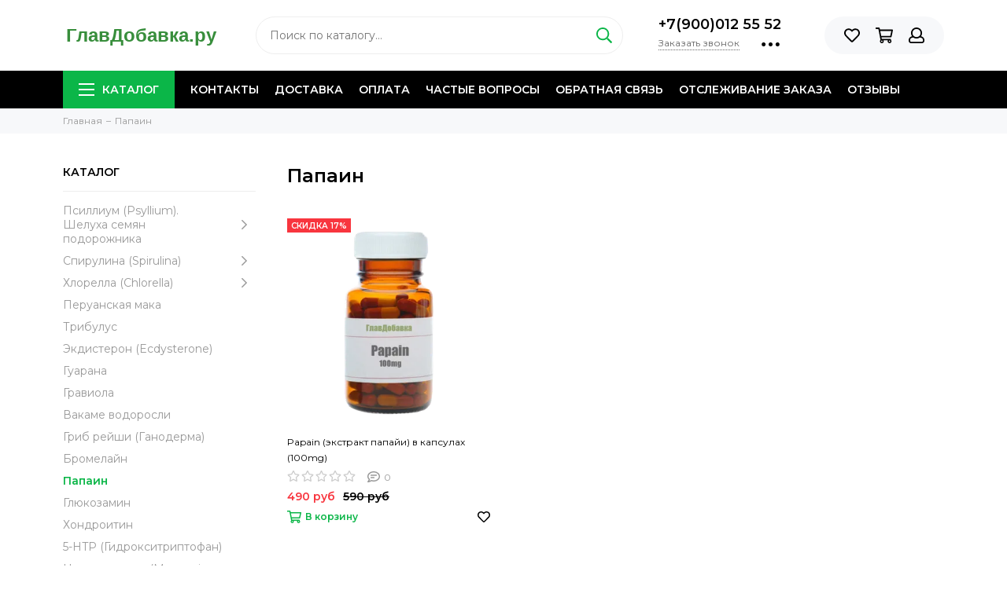

--- FILE ---
content_type: text/html; charset=utf-8
request_url: https://glavdobavka.ru/collection/papain
body_size: 11285
content:
<!doctype html><html lang="ru" xml:lang="ru" xmlns="http://www.w3.org/1999/xhtml"><head><meta data-config="{&quot;collection_products_count&quot;:1}" name="page-config" content="" /><meta data-config="{&quot;money_with_currency_format&quot;:{&quot;delimiter&quot;:&quot;&quot;,&quot;separator&quot;:&quot;.&quot;,&quot;format&quot;:&quot;%n %u&quot;,&quot;unit&quot;:&quot;руб&quot;,&quot;show_price_without_cents&quot;:0},&quot;currency_code&quot;:&quot;RUR&quot;,&quot;currency_iso_code&quot;:&quot;RUB&quot;,&quot;default_currency&quot;:{&quot;title&quot;:&quot;Российский рубль&quot;,&quot;code&quot;:&quot;RUR&quot;,&quot;rate&quot;:1.0,&quot;format_string&quot;:&quot;%n %u&quot;,&quot;unit&quot;:&quot;руб&quot;,&quot;price_separator&quot;:null,&quot;is_default&quot;:true,&quot;price_delimiter&quot;:null,&quot;show_price_with_delimiter&quot;:null,&quot;show_price_without_cents&quot;:null},&quot;facebook&quot;:{&quot;pixelActive&quot;:false,&quot;currency_code&quot;:&quot;RUB&quot;,&quot;use_variants&quot;:false},&quot;vk&quot;:{&quot;pixel_active&quot;:null,&quot;price_list_id&quot;:null},&quot;new_ya_metrika&quot;:false,&quot;ecommerce_data_container&quot;:&quot;dataLayer&quot;,&quot;common_js_version&quot;:null,&quot;vue_ui_version&quot;:null,&quot;feedback_captcha_enabled&quot;:null,&quot;account_id&quot;:44381,&quot;hide_items_out_of_stock&quot;:false,&quot;forbid_order_over_existing&quot;:false,&quot;minimum_items_price&quot;:null,&quot;enable_comparison&quot;:true,&quot;locale&quot;:&quot;ru&quot;,&quot;client_group&quot;:null,&quot;consent_to_personal_data&quot;:{&quot;active&quot;:false,&quot;obligatory&quot;:false,&quot;description&quot;:&quot;Настоящим подтверждаю, что я ознакомлен и согласен с условиями \u003ca href=&#39;/page/oferta&#39; target=&#39;blank&#39;\u003eоферты и политики конфиденциальности\u003c/a\u003e.&quot;},&quot;recaptcha_key&quot;:&quot;6LfXhUEmAAAAAOGNQm5_a2Ach-HWlFKD3Sq7vfFj&quot;,&quot;recaptcha_key_v3&quot;:&quot;6LcZi0EmAAAAAPNov8uGBKSHCvBArp9oO15qAhXa&quot;,&quot;yandex_captcha_key&quot;:&quot;ysc1_ec1ApqrRlTZTXotpTnO8PmXe2ISPHxsd9MO3y0rye822b9d2&quot;,&quot;checkout_float_order_content_block&quot;:true,&quot;available_products_characteristics_ids&quot;:null,&quot;sber_id_app_id&quot;:&quot;5b5a3c11-72e5-4871-8649-4cdbab3ba9a4&quot;,&quot;theme_generation&quot;:2,&quot;quick_checkout_captcha_enabled&quot;:false,&quot;max_order_lines_count&quot;:500,&quot;sber_bnpl_min_amount&quot;:1000,&quot;sber_bnpl_max_amount&quot;:150000,&quot;counter_settings&quot;:{&quot;data_layer_name&quot;:&quot;dataLayer&quot;,&quot;new_counters_setup&quot;:false,&quot;add_to_cart_event&quot;:true,&quot;remove_from_cart_event&quot;:true,&quot;add_to_wishlist_event&quot;:true},&quot;site_setting&quot;:{&quot;show_cart_button&quot;:true,&quot;show_service_button&quot;:false,&quot;show_marketplace_button&quot;:false,&quot;show_quick_checkout_button&quot;:false},&quot;warehouses&quot;:[],&quot;captcha_type&quot;:&quot;google&quot;,&quot;human_readable_urls&quot;:false}" name="shop-config" content="" /><meta name='js-evnvironment' content='production' /><meta name='default-locale' content='ru' /><meta name='insales-redefined-api-methods' content="[]" /><script type="text/javascript" src="https://static.insales-cdn.com/assets/static-versioned/v3.72/static/libs/lodash/4.17.21/lodash.min.js"></script>
<!--InsalesCounter -->
<script type="text/javascript">
(function() {
  if (typeof window.__insalesCounterId !== 'undefined') {
    return;
  }

  try {
    Object.defineProperty(window, '__insalesCounterId', {
      value: 44381,
      writable: true,
      configurable: true
    });
  } catch (e) {
    console.error('InsalesCounter: Failed to define property, using fallback:', e);
    window.__insalesCounterId = 44381;
  }

  if (typeof window.__insalesCounterId === 'undefined') {
    console.error('InsalesCounter: Failed to set counter ID');
    return;
  }

  let script = document.createElement('script');
  script.async = true;
  script.src = '/javascripts/insales_counter.js?7';
  let firstScript = document.getElementsByTagName('script')[0];
  firstScript.parentNode.insertBefore(script, firstScript);
})();
</script>
<!-- /InsalesCounter -->
<meta charset="utf-8"><meta http-equiv="X-UA-Compatible" content="IE=edge,chrome=1"><meta name="viewport" content="width=device-width, initial-scale=1, maximum-scale=1"><meta name="robots" content="index, follow"><title>Папаин</title><meta name="description" content="Папаин"><meta name="keywords" content="Папаин"><meta property="og:type" content="website"><link rel="canonical" href="https://glavdobavka.ru/collection/papain"><meta property="og:url" content="https://glavdobavka.ru/collection/papain"><meta property="og:title" content="Папаин"><meta property="og:description" content=""><meta property="og:image" content="/images/no_image_original.jpg"><link href="https://static.insales-cdn.com/assets/1/4458/1560938/1728661271/favicon.svg" rel="shortcut icon" type="image/png" sizes="120x120"><link href="https://static.insales-cdn.com/assets/1/4458/1560938/1728661271/theme.css" rel="stylesheet"><meta name="theme-color" content="#0bb648"><meta name="format-detection" content="telephone=no"><meta name="cmsmagazine" content="325a8bc2477444d381d10a2ed1775a4d"><link rel="alternate" type="application/atom+xml" title="Блог — ГлавДобавка.ру" href="https://glavdobavka.ru/blog.atom"><link rel="alternate" type="application/atom+xml" title="Отзывы — ГлавДобавка.ру" href="https://glavdobavka.ru/blogs/otzyvy.atom">    <meta name="yandex-verification" content="f0b2406eaffa5544" /></head><body id="body" class="layout layout--full"><div class="layout-page"><div id="insales-section-header" class="insales-section insales-section-header"><header><!--noindex--><div class="header-scheme-02"><div class="header-main"><div class="container"><div class="row align-items-center"><div class="col-12 col-sm col-md col-lg-auto text-center text-lg-left"><a href="https://glavdobavka.ru" class="logo"><img src="https://static.insales-cdn.com/assets/1/4458/1560938/1728661271/logo.svg" alt="ГлавДобавка.ру" class="img-fluid"></a></div><div class="col d-none d-lg-block"><div class="search search--header"><form action="/search" method="get" class="search-form"><input type="search" name="q" class="search-input js-search-input" placeholder="Поиск по каталогу&hellip;" autocomplete="off" required><button type="submit" class="search-button"><span class="far fa-search"></span></button><div class="search-results js-search-results"></div></form></div></div><div class="col-12 col-lg-auto d-none d-lg-block"><div class="header-contacts"><div class="header-contacts-phone"><a href="tel:+7(900)0125552" class="js-account-phone">+7(900)012 55 52</a></div><div class="row"><div class="col"><span class="js-messages" data-target="callback" data-type="form">Заказать звонок</span></div><div class="col-auto"><div class="user_icons-item js-user_icons-item"><span class="user_icons-icon js-user_icons-icon-contacts"><span class="far fa-ellipsis-h fa-lg"></span></span><div class="user_icons-popup"><div class="popup popup-contacts"><div class="js-popup-contacts"><div class="popup-content-contacts"><div class="row no-gutters popup-content-contacts-item"><div class="col-auto"><span class="far fa-envelope fa-fw"></span></div><div class="col"><a href="mailto:info@GlavDobavka.ru">info@GlavDobavka.ru</a></div></div><div class="row no-gutters popup-content-contacts-item"><div class="col-auto"><span class="far fa-map-marker fa-fw"></span></div><div class="col"><div>Более 5000 пунктов выдачи по России.</div><div><span style="text-decoration: underline;"><a href="/page/dostavka">Информация о доставке.</a></span></div></div></div><div class="row no-gutters popup-content-contacts-item"><div class="col-auto"><span class="far fa-clock fa-fw"></span></div><div class="col"><div>Ежедневно с 10:00 до 20:00.</div><div>Заказы через сайт - круглосуточно.</div></div></div></div></div></div></div></div></div></div></div></div><div class="col-12 col-lg-auto"><div class="user_icons user_icons-main js-clone is-inside" data-clone-target="js-user_icons-clone"><ul class="user_icons-items list-unstyled d-flex d-lg-block"><li class="user_icons-item user_icons-item-menu d-inline-block d-lg-none js-user_icons-item"><button class="user_icons-icon user_icons-icon-menu js-user_icons-icon-menu"><span class="far fa-bars"></span></button><div class="user_icons-popup"><div class="popup js-popup-menu overflow-hidden"><div class="popup-scroll js-popup-scroll"><div class="popup-title">Меню<button class="button button--empty button--icon popup-close js-popup-close"><span class="far fa-times fa-lg"></span></button></div><div class="popup-content popup-content-menu popup-content-search"><div class="search search--popup"><form action="/search" method="get" class="search-form"><input type="search" name="q" class="search-input" placeholder="Поиск по каталогу&hellip;" autocomplete="off" required><button type="submit" class="search-button"><span class="far fa-search"></span></button></form></div></div><ul class="popup-content popup-content-menu js-popup-content-menu"></ul><ul class="popup-content popup-content-menu popup-content-links list-unstyled"><li class="popup-content-link"><a href="/page/kontakty">Контакты</a></li><li class="popup-content-link"><a href="/page/dostavka">Доставка</a></li><li class="popup-content-link"><a href="/page/oplata">Оплата</a></li><li class="popup-content-link"><a href="/page/faq">Частые вопросы</a></li><li class="popup-content-link"><a href="/page/feedback">Обратная связь</a></li><li class="popup-content-link"><a href="/page/track">Отслеживание заказа</a></li><li class="popup-content-link"><a href="/blogs/otzyvy/otzyvy">Отзывы</a></li></ul><div class="popup-content popup-content-contacts"><div class="row no-gutters popup-content-contacts-item"><div class="col-auto"><span class="far fa-phone fa-fw" data-fa-transform="flip-h"></span></div><div class="col"><a href="tel:+7(900)0125552" class="js-account-phone">+7(900)012 55 52</a></div></div><div class="row no-gutters popup-content-contacts-item"><div class="col-auto"><span class="far fa-envelope fa-fw"></span></div><div class="col"><a href="mailto:info@GlavDobavka.ru">info@GlavDobavka.ru</a></div></div><div class="row no-gutters popup-content-contacts-item"><div class="col-auto"><span class="far fa-map-marker fa-fw"></span></div><div class="col"><div>Более 5000 пунктов выдачи по России.</div><div><span style="text-decoration: underline;"><a href="/page/dostavka">Информация о доставке.</a></span></div></div></div><div class="row no-gutters popup-content-contacts-item"><div class="col-auto"><span class="far fa-clock fa-fw"></span></div><div class="col"><div>Ежедневно с 10:00 до 20:00.</div><div>Заказы через сайт - круглосуточно.</div></div></div><div class="popup-content-contacts-messengers"><div class="messengers messengers--header"><ul class="messengers-items list-unstyled"><li class="messengers-item messengers-item--telegram-plane"><a href="https://t.me/GlvDbvk" rel="noopener noreferrer nofollow" target="_blank"><span class="fab fa-telegram-plane"></span></a></li><li class="messengers-item messengers-item--viber"><a href="viber://chat?number=79000125552" rel="noopener noreferrer nofollow" target="_blank"><span class="fab fa-viber"></span></a></li><li class="messengers-item messengers-item--whatsapp"><a href="https://wa.me/79000125552" rel="noopener noreferrer nofollow" target="_blank"><span class="fab fa-whatsapp"></span></a></li></ul></div></div></div></div></div><div class="popup-shade js-popup-close"></div></div></li><li class="user_icons-item js-user_icons-item"><a href="/page/favorites" class="user_icons-icon js-user_icons-icon-favorites"><span class="far fa-heart"></span><span class="bage bage-favorites js-bage-favorites"></span></a><div class="user_icons-popup"><div class="popup"><div class="popup-title">Избранное<button class="button button--empty button--icon popup-close js-popup-close"><span class="far fa-times fa-lg"></span></button></div><div class="js-popup-favorites"></div></div><div class="popup-shade js-popup-close"></div></div></li><li class="user_icons-item js-user_icons-item"><a href="/cart_items" class="user_icons-icon js-user_icons-icon-cart"><span class="far fa-shopping-cart"></span><span class="bage bage-cart js-bage-cart"></span></a><div class="user_icons-popup"><div class="popup"><div class="popup-title">Корзина<button class="button button--empty button--icon popup-close js-popup-close"><span class="far fa-times fa-lg"></span></button></div><div class="js-popup-cart"></div></div><div class="popup-shade js-popup-close"></div></div></li><li class="user_icons-item js-user_icons-item"><a href="/client_account/login" class="user_icons-icon"><span class="far fa-user"></span></a><div class="user_icons-popup"><div class="popup popup-client_new"><div class="popup-title">Личный кабинет<button class="button button--empty button--icon popup-close js-popup-close"><span class="far fa-times fa-lg"></span></button></div><div class="popup--empty text-center"><span class="far fa-user fa-3x"></span><div class="dropdown_products-action"><div class="row"><div class="col-12 col-lg-6"><a href="/client_account/login" class="button button--primary button--block button--small">Авторизация</a></div><div class="col-12 col-lg-6"><a href="/client_account/contacts/new" class="button button--secondary button--block button--small">Регистрация</a></div></div></div></div></div><div class="popup-shade js-popup-close"></div></div></li></ul></div></div></div></div></div></div><!--/noindex--><div class="header-scheme-03 d-none d-lg-block"><div class="header-menu"><div class="container"><div class="row"><div class="col"><nav class="nav"><ul class="nav-items list-unstyled js-nav-items is-overflow"><li class="nav-item nav-item--collections js-nav-item"><a href="/collection/all" class="hamburger-trigger js-nav-collections-trigger" data-target="hamburger"><span class="hamburger hamburger--arrow-down"><span></span><span></span><span></span></span>Каталог</a></li><li class="nav-item js-nav-item"><a href="/page/kontakty">Контакты</a></li><li class="nav-item js-nav-item"><a href="/page/dostavka">Доставка</a></li><li class="nav-item js-nav-item"><a href="/page/oplata">Оплата</a></li><li class="nav-item js-nav-item"><a href="/page/faq">Частые вопросы</a></li><li class="nav-item js-nav-item"><a href="/page/feedback">Обратная связь</a></li><li class="nav-item js-nav-item"><a href="/page/track">Отслеживание заказа</a></li><li class="nav-item js-nav-item"><a href="/blogs/otzyvy/otzyvy">Отзывы</a></li><li class="nav-item nav-item--dropdown js-nav-item--dropdown d-none"><span class="far fa-ellipsis-h fa-lg"></span><div class="user_icons-popup"><div class="popup"><ul class="list-unstyled js-popup-nav"></ul></div></div></li></ul></nav><nav class="nav-collections js-nav-collections js-nav-collections-trigger js-clone" data-target="dorpdown" data-clone-target="js-nav-sidebar-clone"><ul class="list-unstyled"><li data-collection-id="8697117"><a href="/collection/psyllium" class="nav-collections-toggle js-nav-collections-toggle nav-collections-toggle--next" data-type="next" data-target="8697117">Псиллиум (Psyllium). Шелуха семян подорожника<span class="nav-arrow-toggle js-nav-arrow-toggle"><span class="far fa-chevron-right"></span></span></a><ul class="list-unstyled"><li class="nav-collections-back d-block d-lg-none"><a href="/collection/psyllium" class="nav-collections-toggle js-nav-collections-toggle nav-collections-toggle--back" data-type="back" data-target="8697117"><span class="nav-arrow-toggle"><span class="far fa-chevron-left"></span></span>Назад</a></li><li class="nav-collections-title d-block d-lg-none"><a href="/collection/psyllium">Псиллиум (Psyllium). Шелуха семян подорожника</a></li><li data-collection-id="8697120"><a href="/collection/psyllium-husk-sheluha">Псиллиум шелуха (Husk)</a></li><li data-collection-id="8697127"><a href="/collection/psyllium-powder-muka">Псиллиум мука (Powder)</a></li></ul></li><li data-collection-id="8697162"><a href="/collection/spirulina" class="nav-collections-toggle js-nav-collections-toggle nav-collections-toggle--next" data-type="next" data-target="8697162">Спирулина (Spirulina)<span class="nav-arrow-toggle js-nav-arrow-toggle"><span class="far fa-chevron-right"></span></span></a><ul class="list-unstyled"><li class="nav-collections-back d-block d-lg-none"><a href="/collection/spirulina" class="nav-collections-toggle js-nav-collections-toggle nav-collections-toggle--back" data-type="back" data-target="8697162"><span class="nav-arrow-toggle"><span class="far fa-chevron-left"></span></span>Назад</a></li><li class="nav-collections-title d-block d-lg-none"><a href="/collection/spirulina">Спирулина (Spirulina)</a></li><li data-collection-id="9103677"><a href="/collection/spirulina-v-tabletkah">Спирулина в таблетках</a></li><li data-collection-id="9103684"><a href="/collection/spirulina-v-poroshke">Спирулина в порошке</a></li></ul></li><li data-collection-id="8697163"><a href="/collection/chlorella" class="nav-collections-toggle js-nav-collections-toggle nav-collections-toggle--next" data-type="next" data-target="8697163">Хлорелла (Chlorella)<span class="nav-arrow-toggle js-nav-arrow-toggle"><span class="far fa-chevron-right"></span></span></a><ul class="list-unstyled"><li class="nav-collections-back d-block d-lg-none"><a href="/collection/chlorella" class="nav-collections-toggle js-nav-collections-toggle nav-collections-toggle--back" data-type="back" data-target="8697163"><span class="nav-arrow-toggle"><span class="far fa-chevron-left"></span></span>Назад</a></li><li class="nav-collections-title d-block d-lg-none"><a href="/collection/chlorella">Хлорелла (Chlorella)</a></li><li data-collection-id="10513770"><a href="/collection/chlorella-v-tabletkah">Хлорелла в таблетках</a></li><li data-collection-id="10513771"><a href="/collection/chlorella-v-poroshke">Хлорелла в порошке</a></li></ul></li><li data-collection-id="8697176"><a href="/collection/peruanskaya-maka">Перуанская мака</a></li><li data-collection-id="8697169"><a href="/collection/tribulus">Трибулус</a></li><li data-collection-id="8697214"><a href="/collection/ecdysterone">Экдистерон (Ecdysterone)</a></li><li data-collection-id="8697151"><a href="/collection/guarana">Гуарана</a></li><li data-collection-id="8697178"><a href="/collection/graviola">Гравиола</a></li><li data-collection-id="8697190"><a href="/collection/wakame-vodorosli">Вакаме водоросли</a></li><li data-collection-id="8697194"><a href="/collection/grib-reyshi-ganoderma">Гриб рейши (Ганодерма)</a></li><li data-collection-id="8697212"><a href="/collection/bromelain">Бромелайн</a></li><li data-collection-id="8697213"><a href="/collection/papain">Папаин</a></li><li data-collection-id="8697221"><a href="/collection/glucosamine">Глюкозамин</a></li><li data-collection-id="8697222"><a href="/collection/chondroitin">Хондроитин</a></li><li data-collection-id="8697224"><a href="/collection/5-htp-hydroxytryptophan">5-HTP (Гидрокситриптофан)</a></li><li data-collection-id="11535037"><a href="/collection/magnesium-citrate">Цитрат магния (Magnesium Citrate)</a></li><li data-collection-id="8854676"><a href="/collection/synephrine">Синефрин</a></li><li data-collection-id="11704761"><a href="/collection/citrulline">Цитруллин</a></li><li data-collection-id="11704764"><a href="/collection/arginine-aakg">Аргинин (AAKG)</a></li></ul></nav></div><div class="col col-auto align-self-center"><div class="user_icons user_icons-clone js-user_icons-clone is-inside"></div></div></div></div></div></div></header></div><div id="insales-section-breadcrumb" class="insales-section insales-section-breadcrumb"><div class="breadcrumb-scheme-01"><div class="container"><ul class="breadcrumb list-unstyled" itemscope itemtype="http://schema.org/BreadcrumbList"><li class="breadcrumb-item" itemprop="itemListElement" itemscope itemtype="http://schema.org/ListItem"><a class="breadcrumb-link" href="https://glavdobavka.ru" itemprop="item"><span itemprop="name">Главная</span><meta itemprop="position" content="0"></a></li><li class="breadcrumb-item" itemprop="itemListElement" itemscope itemtype="http://schema.org/ListItem"><a class="breadcrumb-link" href="/collection/papain" itemprop="item"><span itemprop="name">Папаин</span><meta itemprop="position" content="1"></a></li></ul></div></div></div><div class="container"><div class="row"><div class="col-12 col-lg-3"><div id="insales-section-sidebar" class="insales-section insales-section-sidebar"><div class="sidebar"><div class="sidebar-block sidebar-collections d-none d-lg-block"><div class="sidebar-block-title">Каталог</div><div class="sidebar-block-content"><nav class="nav-sidebar js-nav-sidebar-clone"></nav></div></div></div></div></div><div class="col-12 col-lg-9"><div class="js-collection-data"><div class="js-collection-data-content"><div class="text js-collection-description" data-handle=""><div class="text-content"><h1 class="section-title">Папаин</h1></div></div><div class="js-products-data"><div class="js-products-data-content"><div id="insales-section-collection" class="insales-section insales-section-collection"><div class="products"><div class="row js-products-row"><div class="col-6 col-sm-6 col-md-4 col-lg-4"><div class="product_card product_card--shadow"><form action="/cart_items" method="post"><input type="hidden" name="variant_id" value="178184993"><input type="hidden" name="quantity" value="1"><a href="/collection/papain/product/papain" class="product_card-thumb product_card-thumb--1x1 product_card-thumb--contain"><span class="product_card-thumb-item"><picture><source type="image/webp" data-srcset="https://static.insales-cdn.com/r/zQhQpgg0_S4/rs:fit:360:360:1/plain/images/products/1/3915/153243467/large_Papain.png@webp 1x, https://static.insales-cdn.com/r/BTwj3h6UTqQ/rs:fit:720:720:1/plain/images/products/1/3915/153243467/Papain.png@webp 2x" class="product_card-image lazy"><img data-src="https://static.insales-cdn.com/r/5mZwSEV3Yzk/rs:fit:360:360:1/plain/images/products/1/3915/153243467/large_Papain.png@png" class="product_card-image lazy" data-srcset="https://static.insales-cdn.com/r/5mZwSEV3Yzk/rs:fit:360:360:1/plain/images/products/1/3915/153243467/large_Papain.png@png 1x, https://static.insales-cdn.com/r/7yulpDzROHM/rs:fit:720:720:1/plain/images/products/1/3915/153243467/Papain.png@png 2x" alt="Papain (экстракт папайи) в капсулах (100mg)"></picture></span><span class="product_card-labels"><span class="product_card-label product_card-label--sale">Скидка 17%</span></span></a><div class="product_card-title"><a href="/collection/papain/product/papain">Papain (экстракт папайи) в капсулах (100mg)</a></div><div class="product_card-rating"><a href="/collection/papain/product/papain#review_form"><span class="rating-item rating-item--unactive"><span class="far fa-star"></span></span><span class="rating-item rating-item--unactive"><span class="far fa-star"></span></span><span class="rating-item rating-item--unactive"><span class="far fa-star"></span></span><span class="rating-item rating-item--unactive"><span class="far fa-star"></span></span><span class="rating-item rating-item--unactive"><span class="far fa-star"></span></span><span class="rating-link"><span class="far fa-comment-lines fa-lg"></span>0</span></a></div><div class="product_card-prices"><span class="product_card-price product_card-price--sale">490 руб</span><span class="product_card-old_price">590 руб</span></div><div class="product_card-add row no-gutters"><div class="col"><button type="submit" class="button button--icon button--small button--empty button--empty--inverse" data-item-add><span class="far fa-shopping-cart fa-lg"></span><span>В корзину</span></button></div><div class="col col-auto"><button type="button" class="button button--empty button--small button--icon button--favorites" data-favorites-trigger="103888292"><span class="far fa-heart fa-lg"></span></button></div></div></form></div></div></div></div></div></div></div></div></div></div></div></div><div class="hidden js-content-cache" hidden></div><div id="insales-section-products--recently" class="insales-section insales-section-products insales-section-products--recently d-none"><div class="products products--recently"><div class="container"><div class="section-title products-title">Вы смотрели<button class="button button--default js-recently-clear"><span>Очистить</span></button></div><div class="js-owl-carousel-products-recently-slider products-slider owl-carousel owl-products-slider"></div></div></div></div><div id="insales-section-footer" class="insales-section insales-section-footer"><footer><div class="footer-scheme-02"><div class="footer-menu"><div class="container"><div class="row justify-content-between"><div class="col-12 col-md-4 col-lg-4"><div class="footer-menu-block" itemscope itemtype="http://schema.org/Organization"><meta itemprop="name" content="ГлавДобавка.ру"><meta itemprop="logo" content="https://static.insales-cdn.com/assets/1/4458/1560938/1728661271/logo.svg"><div class="footer-menu-title"><a href="https://glavdobavka.ru" class="logo" itemprop="url"><img src="https://static.insales-cdn.com/assets/1/4458/1560938/1728661271/logo.svg" alt="ГлавДобавка.ру" width="175" class="img-fluid"></a></div><ul class="footer-menu-items list-unstyled"><li class="footer-menu-item footer-menu-item--phone"><a href="tel:+7(900)0125552" itemprop="telephone" class="js-account-phone">+7(900)012 55 52</a><div><span class="js-messages" data-target="callback" data-type="form">Заказать звонок</span></div></li><li class="footer-menu-item footer-menu-item--icon footer-menu-item--email"><span class="far fa-envelope fa-fw"></span><a href="mailto:info@GlavDobavka.ru" itemprop="email">info@GlavDobavka.ru</a></li><li class="footer-menu-item footer-menu-item--icon footer-menu-item--address"><span class="far fa-map-marker fa-fw"></span><div>Более 5000 пунктов выдачи по России.</div><div><span style="text-decoration: underline;"><a href="/page/dostavka">Информация о доставке.</a></span></div></li><li class="footer-menu-item footer-menu-item--icon footer-menu-item--hours"><span class="far fa-clock fa-fw"></span><div>Ежедневно с 10:00 до 20:00.</div><div>Заказы через сайт - круглосуточно.</div></li><li class="footer-menu-item footer-menu-item--icon footer-menu-item--requisites"><span class="far fa-address-card fa-fw"></span><div><span style="text-decoration: underline;"><a href="/page/kontakty">Контактная информация.</a></span></div></li><!--noindex--><li class="footer-menu-item footer-menu-item--messengers"><div class="messengers messengers--footer"><ul class="messengers-items list-unstyled"><li class="messengers-item messengers-item--telegram-plane"><a href="https://t.me/GlvDbvk" rel="noopener noreferrer nofollow" target="_blank"><span class="fab fa-telegram-plane"></span></a></li><li class="messengers-item messengers-item--viber"><a href="viber://chat?number=79000125552" rel="noopener noreferrer nofollow" target="_blank"><span class="fab fa-viber"></span></a></li><li class="messengers-item messengers-item--whatsapp"><a href="https://wa.me/79000125552" rel="noopener noreferrer nofollow" target="_blank"><span class="fab fa-whatsapp"></span></a></li></ul></div></li><!--/noindex--></ul></div></div><div class="col-12 col-md-4 col-lg-4"><div class="footer-menu-block"><div class="footer-menu-title">Информация</div><ul class="footer-menu-items list-unstyled"><li class="footer-menu-item"><a href="/page/kontakty">Контакты</a></li><li class="footer-menu-item"><a href="/page/dostavka">Доставка</a></li><li class="footer-menu-item"><a href="/page/oplata">Оплата</a></li><li class="footer-menu-item"><a href="/page/faq">Частые вопросы</a></li><li class="footer-menu-item"><a href="/page/track">Отслеживание заказа</a></li><li class="footer-menu-item"><a href="/page/feedback">Обратная связь</a></li><li class="footer-menu-item"><a href="/blogs/otzyvy/otzyvy">Отзывы</a></li><li class="footer-menu-item"><a href="/blogs/blog">Статьи</a></li><li class="footer-menu-item"><a href="/client_account/login">Личный кабинет</a></li><li class="footer-menu-item"><a href="/page/company">О компании</a></li></ul></div></div><div class="col-12 col-md-4 col-lg-4"><div class="footer-menu-block"><div class="footer-menu-title">Загрузите наше приложение:</div><ul class="footer-menu-items list-unstyled"><li class="footer-menu-item"><div><table><tbody><tr><td><a href="/page/app"><img src='https://static.insales-cdn.com/files/1/884/17007476/original/Доступно_для_Apple.svg' width="150" height="46" /></a></td><td><a href="/page/app"><img src='https://static.insales-cdn.com/files/1/1106/17007698/original/Доступно_для_Android.svg' width="150" height="46" /></a></td></tr></tbody></table></div><div>&nbsp;</div><div><span style="color: #2bb685;"><a style="text-decoration: none; color: #2bb685;" href="/page/feedback">написать нам | оставить отзыв</a></span></div><div>&nbsp;</div><div><span style="font-size: 12pt; color: #000000;">Доставляем по всей России:</span></div><div>&nbsp;</div><div><span style="color: #2da632;">CDEK</span>, <span style="color: #094099;">ПОЧТА РОССИИ</span>, <span style="color: #e00040;">Boxberry</span>.</div><div>&nbsp;</div><div><span style="font-size: 12pt; color: #000000;">Принимаем к оплате:</span></div><div>&nbsp;</div><div><span style="color: #000000;">ApplePay</span>, <span style="color: #3570f5;">G</span><span style="color: #dd2a27;">o</span><span style="color: #f6ae00;">o</span><span style="color: #3570f5;">g</span><span style="color: #369a3d;">l</span><span style="color: #dd2a27;">e</span><span style="color: #000000;">Pay</span>;</div><div>&nbsp;</div><div><span style="color: #2b9224;">СберБанк</span><span style="color: #f6ae00;">Онлайн</span>, <span style="color: #e1191a;">АльфаБанк Клик</span>;</div><div>&nbsp;</div><div><span style="color: #0b4490;">Verified by VISA</span>, <span style="color: #dd0014;">Mastercard</span><span style="color: #f08b00;"> SecureCode</span>, <span style="color: #1b633c;">МИР</span>.</div></li></ul></div></div></div></div></div></div><div class="footer-scheme-03"><div class="footer-copyright"><div class="container"><div class="row align-items-center"><div class="col-12 col-lg order-lg-first"><div class="text-center text-lg-left">2026 &copy; ГлавДобавка.ру. <a href="/page/sitemap">Карта сайта</a></div>                          </div></div></div></div></div>    </footer></div><!-- Yandex.Metrika counter --> <script type="text/javascript" > (function (d, w, c) { (w[c] = w[c] || []).push(function() { try { w.yaCounter48299855 = new Ya.Metrika({ id:48299855, clickmap:true, trackLinks:true, accurateTrackBounce:true }); } catch(e) { } }); var n = d.getElementsByTagName("script")[0], s = d.createElement("script"), f = function () { n.parentNode.insertBefore(s, n); }; s.type = "text/javascript"; s.async = true; s.src = "https://mc.yandex.ru/metrika/watch.js"; if (w.opera == "[object Opera]") { d.addEventListener("DOMContentLoaded", f, false); } else { f(); } })(document, window, "yandex_metrika_callbacks"); </script> <noscript><div><img src="https://mc.yandex.ru/watch/48299855" style="position:absolute; left:-9999px;" alt="" /></div></noscript> <!-- /Yandex.Metrika counter --><!--noindex--><script type="text/template" hidden data-template-id="popup-empty"><div class="popup--empty text-center"><%= popup.icon %><%= popup.title %></div></script><script type="text/template" hidden data-template-id="popup-cart"><% _.forEach(obj.order_lines, function(item){ %><div class="dropdown_product"><div class="row no-gutters"><div class="col-2"><a href="<%= item.product.url %>" class="dropdown_product-thumb dropdown_product-thumb--1x1 dropdown_product-thumb--contain"><span class="dropdown_product-thumb-item" style="background-image: url(<%= item.first_image.thumb_url %>);"></span></a></div><div class="col"><div class="dropdown_product-title"><a href="<%= item.product.url %>"><%= item.title %></a></div><div class="dropdown_product-prices"><%= item.quantity %> &times; <%= Shop.money.format(item.sale_price) %></div></div><div class="col-auto"><button type="button" class="button button--empty button--icon button--remove" data-item-delete="<%= item.id %>"><span class="far fa-trash fa-lg"></span></button></div></div></div><% }); %></script><script type="text/template" hidden data-template-id="popup-favorites"><% _.forEach(obj.products, function(item){ %><div class="dropdown_product"><div class="row no-gutters"><div class="col-2"><a href="<%= item.url %>" class="dropdown_product-thumb dropdown_product-thumb--1x1 dropdown_product-thumb--contain"><span class="dropdown_product-thumb-item" style="background-image: url(<%= item.first_image.thumb_url %>);"></span></a></div><div class="col"><div class="dropdown_product-title"><a href="<%= item.url %>"><%= item.title %></a></div><div class="dropdown_product-prices"><% if (item.price_varies) { %><%= Shop.money.format(item.price_min).replace(Shop.money.options.unit, '') %> – <%= Shop.money.format(item.price_max) %><% } else { %><%= Shop.money.format(item.price) %><% } %></div></div><div class="col-auto"><button type="button" class="button button--empty button--icon button--remove" data-favorites-remove="<%= item.id %>"><span class="far fa-trash fa-lg"></span></button></div></div></div><% }); %></script><script type="text/template" hidden data-template-id="product-card"><% _.forEach(obj.products, function(item){ %><div class="col-6 col-sm-6 col-md-4 col-lg-3"><div class="product_card product_card--shadow"><form action="/cart_items" method="post"><input type="hidden" name="variant_id" value="<%= item.variants[0].id %>"><input type="hidden" name="quantity" value="1"><a href="<%= item.url %>" class="product_card-thumb product_card-thumb--1x1 product_card-thumb--contain"><span class="product_card-thumb-item" style="background-image: url(<%= item.first_image.large_url %>);"></span><span class="product_card-labels"><% if (!item.available) { %><span class="product_card-label product_card-label--soldout">Распродано</span><% } %><% if (item.bundle) { %><span class="product_card-label product_card-label--bundle">Комплект</span><% } %><% _.forEach(item.parameters.label, function(label){ %><span class="product_card-label product_card-label--<%= label.permalink %>"><%= label.title %></span><% }); %></span></a><div class="product_card-title"><a href="<%= item.url %>"><%= item.title %></a></div><div class="product_card-prices"><span class="product_card-price"><% if (item.price_varies) { %><%= Shop.money.format(item.price_min).replace(Shop.money.options.unit, '') %> – <%= Shop.money.format(item.price_max) %><% } else { %><%= Shop.money.format(item.price) %><% } %></span></div><div class="product_card-add row no-gutters"><div class="col"><% if (item.available) { %><% if (item.variants.length > 1) { %><a href="<%= item.url %>" class="button button--icon button--small button--empty button--empty--inverse"><span class="far fa-shopping-cart fa-lg"></span><span>Выбрать</span></a><% } else{ %><button type="submit" class="button button--icon button--small button--empty button--empty--inverse" data-item-add><span class="far fa-shopping-cart fa-lg"></span><span>В корзину</span></button><% } %><% } else{ %><button type="button" class="button button--empty button--small button--disabled"><span>Распродано</span></button><% } %></div><div class="col col-auto"><button type="button" class="button button--empty button--small button--icon button--favorites" data-favorites-trigger="<%= item.id %>"><span class="far fa-heart fa-lg"></span></button></div></div></form></div></div><% }); %></script><script type="text/template" hidden data-template-id="product-card-recently"><% _.forEach(obj, function(item){ %><div class="products-slider-item"><div class="product_card product_card--shadow"><form action="/cart_items" method="post"><input type="hidden" name="variant_id" value="<%= item.variants[0].id %>"><input type="hidden" name="quantity" value="1"><a href="<%= item.url %>" class="product_card-thumb product_card-thumb--1x1 product_card-thumb--contain"><span class="product_card-thumb-item" style="background-image: url(<%= item.first_image.large_url %>);"></span><span class="product_card-labels"><% if (!item.available) { %><span class="product_card-label product_card-label--soldout">Распродано</span><% } %><% if (item.bundle) { %><span class="product_card-label product_card-label--bundle">Комплект</span><% } %><% if (item.parameters.label) { %><% _.forEach(item.parameters.label.characteristics, function(label){ %><span class="product_card-label product_card-label--<%= label.permalink %>"><%= label.title %></span><% }); %><% } %></span></a><div class="product_card-title"><a href="<%= item.url %>"><%= item.title %></a></div><div class="product_card-prices"><span class="product_card-price"><%= Shop.money.format(item.variants[0].price) %></span></div><div class="product_card-add row no-gutters"><div class="col"><% if (item.available) { %><% if (item.variants.length > 1) { %><a href="<%= item.url %>" class="button button--icon button--small button--empty button--empty--inverse"><span class="far fa-shopping-cart fa-lg"></span><span>Выбрать</span></a><% } else{ %><button type="submit" class="button button--icon button--small button--empty button--empty--inverse" data-item-add><span class="far fa-shopping-cart fa-lg"></span><span>В корзину</span></button><% } %><% } else{ %><button type="button" class="button button--empty button--small button--disabled"><span>Распродано</span></button><% } %></div><div class="col col-auto"><button type="button" class="button button--empty button--small button--icon button--favorites" data-favorites-trigger="<%= item.id %>"><span class="far fa-heart fa-lg"></span></button></div></div></form></div></div><% }); %></script><script type="text/template" hidden data-template-id="message-cart"><div class="message-cart-product"><div class="row"><div class="col-12 col-sm-6"><div class="message-cart-product-image product_card"><span class="product_card-thumb product_card-thumb--1x1 product_card-thumb--contain"><span class="product_card-thumb-item" style="background-image: url(<%= obj.item.first_image.large_url %>);"></span></span></div></div><div class="col-12 col-sm-6"><div class="message-cart-product-title"><%= obj.item.title %></div><div class="message-cart-product-quantity"><%= obj.item_quantity %> &times; <%= Shop.money.format(obj.item.sale_price) %></div><div class="message-cart-total">В вашей корзине<br><span><%= obj.data.items_count %> <%= declOfNum(obj.data.items_count) %></span> на сумму <span><%= Shop.money.format(obj.data.items_price) %></span></div><div class="message-cart-buttons"><a href="/cart_items" class="button button--primary button--block button--large">Открыть корзину</a><a href="/new_order" class="button button--secondary button--block button--large">Оформить заказ</a><button class="button button--empty button--info" data-fancybox-close><span>Продолжить покупки</span></button></div></div></div></div></script><!--/noindex--><div class="hidden" hidden><!--noindex--><div class="js-message-callback" data-title="Обратный звонок"><p>Укажите ваше имя и&nbsp;контактный телефон. В&nbsp;самое ближайшее время наш оператор вам&nbsp;перезвонит.</p><form action="#" class="js-feedback" data-alert="Заявка успешно отправлена. Мы&nbsp;свяжемся с&nbsp;вами в&nbsp;самое ближайшее время."><input name="feedback[subject]" type="hidden" value="Обратный звонок"><input name="feedback[content]" type="hidden" value="Обратный звонок"><input name="feedback[from]" type="hidden" value="info@GlavDobavka.ru"><div class="form"><div class="form-item"><label>Ваше имя <span class="required">*</span></label><input type="text" name="feedback[name]" class="input input--medium input--block" required></div><div class="form-item"><label>Контактный телефон <span class="required">*</span></label><input type="tel" name="feedback[phone]" class="input input--medium input--block" required></div>                            <div class="form-item">                <div class="js-recaptcha-form-field"></div>              </div>              <div class="form-item form-item-submit"><div class="row"><div class="col-auto"><button type="submit" class="button button--secondary">Отправить</button></div><div class="col"><div class="form-item-privacy"><p>Нажимая на кнопку &laquo;Отправить&raquo; вы принимаете условия <a href="/page/oferta" target="_blank">Публичной оферты</a>.</p></div></div></div></div></div></form></div><!--/noindex--></div><script type="text/javascript" src="https://static.insales-cdn.com/assets/common-js/common.v2.25.28.js"></script><script>Site = _.merge({}, Site, {template: 'collection',current_collections: [{"id":680051},{"id":8697213}],locale: 'ru',locale_not_default: false,hide_items_out_of_stock: false,client: false,messages: {"home_title":"Главная","search_placeholder":"Поиск по каталогу\u0026hellip;","search_title":"Результаты поиска","search_results":"По запросу «[search_query]» найдены следующие товары:","search_empty":"По запросу «[search_query]» ничего не найдено.","search_fail":"Для поиска по каталогу укажете ключевое слово или фразу.","month":["Января","Февраля","Марта","Апреля","Мая","Июня","Июля","Августа","Сентября","Октября","Ноября","Декабря"],"products":["товар","товара","товаров"],"article_back":"Вернуться к списку публикаций","article_all":"Все публикации","article_empty":"Публикаций пока нет.","article_related_products":"Товары, упомянутые в\u0026nbsp;статье","blog_title":"Последние новости","blog_description":"Самые свежие и интересные публикации","cart_title":"Корзина","cart_total":"ИТОГО:","cart_discount":"В т.ч. скидка:","cart_coupon":"Промокод или купон на скидку:","cart_header":"В вашей корзине","cart_header_sum":"на сумму","cart_open":"Открыть корзину","cart_make_order":"Оформить заказ","cart_return":"Продолжить покупки","cart_empty":"В вашей корзине пока пусто","cart_added":"Товар добавлен в корзину!","page_404_title":"Страница не найдена","compare_title":"Сравнение товаров","compare_similar":"Одинаковые свойства","compare_similar_show":"Показать","compare_similar_hide":"Скрыть","compare_price":"Цена","compare_empty":"Товары для сравнения не\u0026nbsp;выбраны","compare_alert_title":"Внимание!","compare_alert_message":"Сравнить можно не более 4 товаров.","compare_open":"Перейти к сравнению","compare_header":"В списке сравения","data_text_read_all":"Читать всё","data_text_hide":"Скрыть","filter_title":"Фильтр товаров","filter_price":"Цена","filter_range":"Диапазон","filter_reset":"Сбросить","filter_reset_all":"Сбросить фильтр","filter_select_all":"Выбрать всё","filter_counter":"выбрано","filter_show_variants":"Ещё варианты","filter_hide_variants":"Скрыть варианты","filter_submit":"Применить","filter_empty_alert":"Не\u0026nbsp;удалось подобрать товары по\u0026nbsp;заданным параметрам. Попробуйте изменить условия или","filter_empty_alert_link":"сбросьте фильтр","pagination_load":"ЗАГРУЗИТЬ ЕЩЁ","pagination_load_previous":"ЗАГРУЗИТЬ ПРЕДЫДУЩИЕ","pagination_progress":"Загружаем\u0026hellip;","pagination_prev":"назад","pagination_next":"вперёд","pagination_page":"Страница","form":{"feedback":{"alert":"Сообщение успешно отправлено. Мы\u0026nbsp;свяжемся с\u0026nbsp;вами в\u0026nbsp;самое ближайшее время.","field":{"subject":"Сообщение посетителя","name":"Ваше имя","phone":"Контактный телефон","from":"Электронная почта","comment":"Ваше сообщение","comment_short":"Сообщение"},"button":"Отправить"},"callback":{"title":"Обратный звонок","description":"Укажите ваше имя и\u0026nbsp;контактный телефон. В\u0026nbsp;самое ближайшее время наш оператор вам\u0026nbsp;перезвонит.","alert":"Заявка успешно отправлена. Мы\u0026nbsp;свяжемся с\u0026nbsp;вами в\u0026nbsp;самое ближайшее время.","field":{"subject":"Обратный звонок","name":"Ваше имя","phone":"Контактный телефон"},"button":"Отправить"},"preorder":{"title":"Предзаказ","alert":"Заявка успешно отправлена. Мы\u0026nbsp;оповестим вас как\u0026nbsp;только данный товар появится в\u0026nbsp;наличии.","field":{"subject":"Предзаказ","name":"Ваше имя","phone":"Контактный телефон","from":"Электронная почта","comment":"Комментарий к заказу","comment_short":"Комментарий","preorder_title":"Наименование","preorder_variant":"Вариант","preorder_url":"Ссылка"},"button":"Отправить"},"review":{"title":"Оставьте свой отзыв","description":"Заполните все\u0026nbsp;обязательные поля и\u0026nbsp;мы\u0026nbsp;разместим ваш\u0026nbsp;отзыв после его\u0026nbsp;проверки.","alert":"Отзыв успешно отправлен. Просле проверки мы\u0026nbsp;обязателно разместим\u0026nbsp;его.","field":{"subject":"Отзыв покупателя","name":"Ваше имя","phone":"Контактный телефон","from":"Электронная почта","rating":"Ваша оценка","rating_short":"Оценка","comment":"Текст отзыва","comment_short":"Отзыв"},"button":"Отправить"},"faq":{"title":"Остались вопросы?","description":"Укажите контактные данные и\u0026nbsp;суть вопроса. В\u0026nbsp;самое ближайшее время мы\u0026nbsp;на\u0026nbsp;него ответим.","alert":"Сообщение успешно отправлено. Мы\u0026nbsp;свяжемся с\u0026nbsp;вами в\u0026nbsp;самое ближайшее время.","field":{"subject":"Вопрос от покупателя","name":"Ваше имя","phone":"Контактный телефон","from":"Электронная почта","comment":"Ваш вопрос","comment_short":"Вопрос"},"button":"Отправить"},"geo":{"title":"Укажите ваш город","search_placeholder":"Название населённого пункта"},"subscribe":{"email_placeholder":"Адрес электронной почты","button":"Подписаться"}}},account: {id: 44381,quick_checkout: false,bonus_system: false,}});</script><script src="https://static.insales-cdn.com/assets/1/4458/1560938/1728661271/plugins.js" defer></script><script src="https://static.insales-cdn.com/assets/1/4458/1560938/1728661271/ion.rangeslider.min.js" defer></script><script src="https://static.insales-cdn.com/assets/1/4458/1560938/1728661271/insales.favorites.js" defer></script><script src="https://static.insales-cdn.com/assets/1/4458/1560938/1728661271/insales.recentlyview.js" defer></script><script src="https://static.insales-cdn.com/assets/1/4458/1560938/1728661271/autocomplete.min.js" defer></script><script src="https://static.insales-cdn.com/assets/1/4458/1560938/1728661271/theme.js" defer></script></div>         <script type="text/javascript">
//variables for setup of top button
window.positionMobstedMainButton = 'bottom_right'
</script>

<script type="text/javascript">
//variable for setup of bottom button
window.positionMobstedBottomButton = 'hidden'
</script></body></html>

--- FILE ---
content_type: image/svg+xml
request_url: https://static.insales-cdn.com/assets/1/4458/1560938/1728661271/logo.svg
body_size: 75
content:
<svg width="800" height="125" xmlns="http://www.w3.org/2000/svg"><path fill="none" d="M-1-1h802v127H-1z"/><g><text font-weight="bold" font-family="Arvo, sans-serif" font-size="95" y="96.75" x="15.867" stroke-width="0" stroke="#000" fill="#388e3c" cursor="move">ГлавДобавка.ру</text></g></svg>

--- FILE ---
content_type: image/svg+xml
request_url: https://static.insales-cdn.com/files/1/1106/17007698/original/%D0%94%D0%BE%D1%81%D1%82%D1%83%D0%BF%D0%BD%D0%BE_%D0%B4%D0%BB%D1%8F_Android.svg
body_size: 1567
content:
<svg width="505" height="155" xmlns="http://www.w3.org/2000/svg"><path fill="none" d="M-1-1h582v402H-1z"/><g><path d="M-1-1h507v157H-1V-1z" fill="#fff"/><rect rx="25" height="150" width="500" y="2.453" x="2.5" stroke-width="1.5" stroke="#000"/><text stroke="#000" font-family="Helvetica, Arial, sans-serif" font-size="31" y="57.453" x="208.5" stroke-width="0" fill="#fff">доступно для</text><text font-weight="bold" font-family="Helvetica, Arial, sans-serif" font-size="55" y="117.453" x="200.5" stroke-opacity="null" stroke-width="0" stroke="#000" fill="#fff">Android</text><g stroke="null"><path d="M75.231 16.82h97.538v120.36H75.231V16.82z" fill="none"/><path fill="#fff" d="M124.013 57.205c10.052 0 20.127.024 30.179-.024 1.056 0 1.423.192 1.423 1.414-.046 15.417-.092 30.858 0 46.274.023 4.7-3.603 8.416-7.964 8.224-1.262-.048-2.524.048-3.787-.024-.757-.048-.963.24-.94 1.007.022 5.083.022 10.142 0 15.225 0 3.5-2.296 6.593-5.348 7.312-3.442.816-6.587-.743-8.101-4.052-.46-1.007-.735-2.085-.735-3.236.023-5.035-.023-10.07.023-15.105 0-.96-.275-1.199-1.147-1.175a125 125 0 01-7.344 0c-.941-.024-1.125.312-1.125 1.223.046 4.987.023 9.998.023 14.985 0 3.62-1.996 6.425-5.164 7.312-3.19.911-6.357-.503-8.078-3.644-.597-1.103-.826-2.302-.826-3.572v-14.746c0-1.798.252-1.486-1.538-1.558-2.088-.072-4.2.312-6.242-.528-2.892-1.222-4.498-3.452-4.866-6.665-.045-.431-.023-.887-.023-1.319V58.74c0-1.582 0-1.582 1.561-1.582 9.96.048 19.99.048 30.019.048zm-.07-2.901c-10.12 0-20.264-.024-30.385.024-1.079 0-1.446-.216-1.4-1.439.275-5.227 1.905-9.974 4.682-14.29 2.754-4.291 6.334-7.624 10.672-10.093.734-.432.78-.768.39-1.463-1.423-2.637-2.8-5.299-4.2-7.96-.344-.671-.689-1.367.16-1.846.78-.432 1.148.192 1.492.839 1.354 2.637 2.754 5.227 4.108 7.864.436.887.872 1.103 1.836.695 7.436-3.116 15.01-3.332 22.675-1.03.94.287 1.882.647 2.777 1.078.803.384 1.262.264 1.698-.623 1.24-2.565 2.57-5.059 3.948-7.552.344-.648.62-1.87 1.675-1.32 1.102.576.39 1.535 0 2.279-1.285 2.541-2.593 5.059-3.993 7.528-.436.791-.345 1.103.413 1.535 5.6 3.284 9.96 7.84 12.737 13.954 1.515 3.308 2.34 6.809 2.57 10.477.07 1.079-.206 1.343-1.239 1.343-10.213-.024-20.425 0-30.615 0zm17.144-14.578c-.022-1.558-1.124-2.685-2.616-2.685-1.446 0-2.64 1.223-2.64 2.71 0 1.486 1.31 2.852 2.709 2.805 1.446-.048 2.57-1.295 2.547-2.83zm-34.24.048c0 1.487 1.192 2.782 2.592 2.782 1.377 0 2.663-1.295 2.663-2.734.023-1.63-1.102-2.805-2.663-2.781-1.491.024-2.593 1.175-2.593 2.733zm65.682 38.961c0 5.155.046 10.31-.023 15.44-.069 4.916-4.36 8.32-8.905 7.122-2.96-.768-5.255-3.717-5.278-7.025-.046-10.43-.046-20.835 0-31.265.023-4.004 3.35-7.24 7.16-7.217 3.787.024 6.977 3.333 7 7.36.069 5.204.046 10.383.046 15.585zm-83.01.048c0 5.083.023 10.142 0 15.225-.023 4.364-3.03 7.528-7.115 7.504-3.878 0-6.93-3.26-6.954-7.504a6893.284 6893.284 0 010-30.81c0-4.099 3.19-7.432 7.046-7.408 3.902 0 7 3.285 7.023 7.409.023 5.203 0 10.405 0 15.584z"/><path fill="#FEFEFD" d="M141.087 39.726c.023 1.535-1.101 2.782-2.547 2.83-1.4.047-2.731-1.32-2.708-2.806 0-1.486 1.17-2.709 2.64-2.709 1.49 0 2.615 1.127 2.615 2.685zm-34.24.048c0-1.534 1.1-2.709 2.592-2.709 1.561-.024 2.686 1.15 2.663 2.781-.023 1.439-1.286 2.733-2.663 2.733-1.4-.023-2.593-1.318-2.593-2.805z"/></g><circle stroke="#000" cy="39.687" cx="109.375" stroke-width="1.5" r="2"/><circle cy="39.812" cx="138.5" fill-opacity="null" stroke-opacity="null" stroke-width="1.5" stroke="#000" r="2"/></g></svg>

--- FILE ---
content_type: image/svg+xml
request_url: https://static.insales-cdn.com/files/1/884/17007476/original/%D0%94%D0%BE%D1%81%D1%82%D1%83%D0%BF%D0%BD%D0%BE_%D0%B4%D0%BB%D1%8F_Apple.svg
body_size: 642
content:
<svg width="505" height="155" xmlns="http://www.w3.org/2000/svg"><path fill="#fff" d="M-1-1h507v157H-1z"/><g><rect stroke="#000" stroke-width="1.5" x="2.5" y="2.453" width="500" height="150" rx="25"/><text fill="#fff" stroke-width="0" x="187.5" y="59.453" font-size="30" font-family="Helvetica, Arial, sans-serif" stroke="#000">доступно для</text><text fill="#fff" stroke="#000" stroke-width="0" stroke-opacity="null" x="179.5" y="117.453" font-size="55" font-family="Helvetica, Arial, sans-serif" font-weight="bold">Apple iOS</text><g stroke="null"><g transform="matrix(.23862 0 0 .23137 -5439.29 -1694.227)"><path fill="none" d="M23026.436 7390.933h412v507h-412z"/></g><g transform="matrix(.23862 0 0 .23137 -5439.29 -1694.227)"><g fill="#fff"><path d="M23161.498 7514.931c10.2-.2 27.4 6.3 44.3 13.2 27.7 11.1 32 11.6 59.7.2 16.4-6.7 33.1-12.2 50.8-14 27.2-2.8 52.2 3.6 75.5 17.6 11.5 7 21.7 15.4 29.9 26.1 2.8 3.6 2.9 5.6-1.3 8.4-46.5 30.6-63.2 91.7-39 142.3 11.3 23.6 29.2 40.7 52.6 52 3.7 1.8 4.3 3.4 2.9 7.2-11.8 32.8-28.5 62.7-50.6 89.6-5.3 6.4-10.7 12.7-16.7 18.6-18.2 18.1-39.4 23.6-64.2 16.9-10.8-2.9-20.9-7.7-31.4-11.3-28.2-9.8-55.1-4.6-81.6 6.7-9.6 4.1-19.5 6.7-29.8 7.8-14.9 1.6-27.9-3.5-39.1-13.1-22.3-19-39.5-42.2-54.1-67.5-15.8-27.3-26.8-56.5-34.1-87.1-6.9-28.9-9.8-58.1-6.5-87.7 3-27.3 11.3-52.9 27.7-75.1 23.8-32.2 55.7-49.9 105-50.8zM23231.698 7497.931c1.4-36.4 18.4-64.2 47.3-85.3 14.9-11 31.8-17.2 49.9-20.5 3.9-.7 4.9.4 4.9 4.2.3 41.6-16.9 74.4-50.1 98.6-13.4 9.8-29.3 14-46.1 13.8-4.5 0-6.5-1.2-5.9-5.9.2-1.6 0-3.3 0-4.9z"/></g></g></g></g></svg>